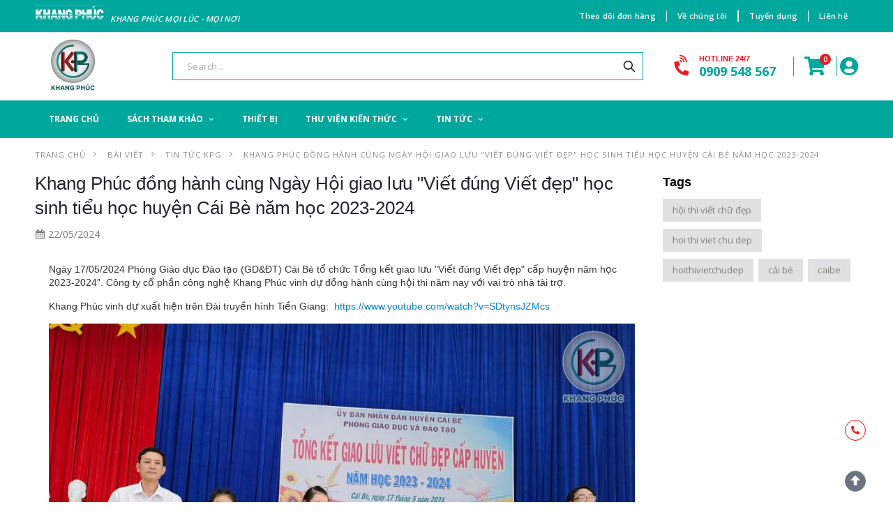

--- FILE ---
content_type: text/html; charset=UTF-8
request_url: https://khangphuc.vn/new/tin-tuc-kpg/khang-phuc-dong-hanh-cung-ngay-hoi-giao-luu-viet-dung-viet-dep-hoc-sinh-tieu-hoc-huyen-cai-be-nam-hoc-2023-2024
body_size: 12562
content:

<!doctype html>
<html lang="vi">
<head>
<meta charset="utf-8">
<meta name="viewport" content="width=device-width, initial-scale=1, shrink-to-fit=no">
<meta http-equiv="X-UA-Compatible" content="ie=edge">
<link rel="icon" href="https://khangphuc.vn/storage/5f82c6a23930313864287540/images/xLOGO,P20TEN,P202021_Large,281,29.jpg.pagespeed.ic.1cClvI_mUS.webp">
<meta name="keywords" content="khangphuc, website, kpg">
<meta name="author" content="KhangPhuc">
<meta name="description" content="Ngày 17/05/2024 Phòng Giáo dục Đào tạo (GD&amp;ĐT) Cái Bè tổ chức Tổng kết giao lưu &quot;Viết đúng Viết đẹp&quot; cấp huyện năm học 2023-2024”. Công ty cổ phần công nghệ Khang Phúc vinh dự đồng hành cùng hội th...">
<meta property="og:title" content="Khang Phúc đồng hành cùng Ngày Hội giao lưu &quot;Viết đúng Viết đẹp&quot; học sinh tiểu học huyện Cái Bè năm học 2023-2024"/>
<meta property="og:type" content="Công ty cổ phần công nghệ Khang Phúc"/>
<meta property="og:url" content="https://khangphuc.vn/new/tin-tuc-kpg/khang-phuc-dong-hanh-cung-ngay-hoi-giao-luu-viet-dung-viet-dep-hoc-sinh-tieu-hoc-huyen-cai-be-nam-hoc-2023-2024"/>
<meta property="og:image" content="https://khangphuc.vn/storage/617f5f8b3030312014eee314/files/cb13.jpg"/>
<meta property="og:image:alt" content="Khang Phúc đồng hành cùng Ngày Hội giao lưu &quot;Viết đúng Viết đẹp&quot; học sinh tiểu học huyện Cái Bè năm học 2023-2024"/>
<meta property="og:description" content="Ngày 17/05/2024 Phòng Giáo dục Đào tạo (GD&amp;ĐT) Cái Bè tổ chức Tổng kết giao lưu &quot;Viết đúng Viết đẹp&quot; cấp huyện năm học 2023-2024”. Công ty cổ phần công nghệ Khang Phúc vinh dự đồng hành cùng hội th..."/>
<meta name="csrf-token" content="uZMrVU7GJjoRV2vAcxFNnBeEL78V5EqNlzHY1zdH">
<title>Khang Phúc đồng hành cùng Ngày Hội giao lưu &quot;Viết đúng Viết đẹp&quot; học sinh tiểu học huyện Cái Bè năm học 2023-2024 | Khang Phúc</title>
<script type="text/javascript">WebFontConfig={google:{families:['Open+Sans:300,400,600,700,800','Poppins:300,400,500,600,700']}};(function(d){var wf=d.createElement('script'),s=d.scripts[0];wf.src='/js/webfont.js';wf.async=true;s.parentNode.insertBefore(wf,s);})(document);</script>
<link rel="stylesheet" type="text/css" href="https://khangphuc.vn/vendor,_font-awesome,_css,_fontawesome.css+vendor,_toastr,_toastr.min.css+css,_bootstrap.min.css.pagespeed.cc.yOH2dDlQfx.css"/>
<link rel="stylesheet" href="https://khangphuc.vn/css/A.style.min.css.pagespeed.cf.52O3dvfNRC.css">
<style>.post-content iframe{width:100%}</style>
<link rel="stylesheet" href="https://khangphuc.vn/vendor/ckeditor/reset-contents.css">
<script async src="https://www.googletagmanager.com/gtag/js?id=G-69TDXZG0KB"></script>
<script>window.dataLayer=window.dataLayer||[];function gtag(){dataLayer.push(arguments);}gtag('js',new Date());gtag('config','UA-183882484-1');</script>
</head>
<body>
<div class="page-wrapper">
<header class="header">
<div class="header-top bg-primary">
<div class="container">
<div class="header-left d-none d-sm-block">
<img src="https://khangphuc.vn/storage/5f82c6a23930313864287540/images/fghdf/grgr/frgertgwert/sdgfsdgsdg/xKP-01.jpg.pagespeed.ic.Mu8flAZEs4.webp" class="logo d-inline mr-2" alt="Logo">
<i class="top-message text-white text-uppercase">
KHANG PHÚC MỌI LÚC - MỌI NƠI
</i>
</div>
<div class="header-right header-dropdowns ml-0 ml-sm-auto w-sm-100">
<div class="header-dropdown dropdown-expanded d-none d-lg-block">
<div class="header-menu">
<ul>
<li>
<a href="https://khangphuc.vn/order/tracking">
Theo dõi đơn hàng
</a>
</li>
<li class="border-left border-right border-whit">
<a href="https://khangphuc.vn/about-us">
Về chúng tôi
</a>
</li>
<li class="border-left border-right border-white">
<a href="https://khangphuc.vn/recruitment">
Tuyển dụng
</a>
</li>
<li>
<a href="https://khangphuc.vn/contact">
Liên hệ
</a>
</li>
</ul>
</div>
</div>
</div>
</div>
</div>
<div class="sticky-header">
<div class="header-middle bg-white">
<div class="container">
<div class="header-left col-lg-2 w-auto pl-0">
<button class="mobile-menu-toggler text-primary mr-2" type="button">
<i class="icon-menu"></i>
</button>
<a href="https://khangphuc.vn" class="logo">
<img data-src="[data-uri]" class="lazy" src="[data-uri]" alt="Logo" style="width:70px;margin-left:20px">
</a>
</div>
<div class="header-right w-lg-max">
<div class="header-icon header-icon header-search header-search-inline header-search-category w-lg-max text-right">
<a href="#" class="search-toggle" role="button"><i class="icon-search-3"></i></a>
<form action="https://khangphuc.vn/search" method="get">
<div class="header-search-wrapper">
<input type="search" class="form-control" name="q" id="q" placeholder="Search..." value="" required>
<button class="btn icon-search-3 p-0" type="submit"></button>
</div>
</form>
</div>
<div class="header-contact d-none d-lg-flex pl-4 ml-3 pr-4">
<i class="fas fa-phone-volume strong text-danger pb-1" style="-webkit-transform:rotate(-45deg);transform: rotate(-45deg)"></i>
<h6 class="text-danger">
Hotline 24/7
<a href="tel:0909 548 567" class="text-primary font1">0909 548 567</a>
</h6>
</div>
<div class="position-relative cart-dropdown ml-3 px-4 border-left border-right border-primary">
<a href="https://khangphuc.vn/checkout/cart" class="header-icon ">
<i class="fas fa-shopping-cart"></i>
<span id="cart-count" class="cart-count badge-circle bg-danger"></span>
</a>
</div>
<a href="#login-modal" class="header-icon login-link ml-2" data-toggle="modal">
<i class="fas fa-user-circle"></i>
</a>
</div>
</div>
</div>
<div class="header-bottom d-none d-lg-block">
<div class="container">
<nav class="main-nav w-100">
<ul class="menu">
<li class="">
<a href="https://khangphuc.vn">Trang chủ</a>
</li>
<li class="">
<a href="https://khangphuc.vn/product/sach-tham-khao">
SÁCH THAM KHẢO
</a>
<ul>
<li class="">
<a href="https://khangphuc.vn/product/cap-thcs">
CẤP THCS
</a>
<ul>
<li class="">
<a href="https://khangphuc.vn/product/tin-hoc-thcs">
TIN HỌC THCS
</a>
</li>
<li class="">
<a href="https://khangphuc.vn/product/tieng-anh">
TIẾNG ANH
</a>
</li>
<li class="">
<a href="https://khangphuc.vn/product/toan-thcs">
TOÁN THCS
</a>
</li>
<li class="">
<a href="https://khangphuc.vn/product/ngu-van">
Ngữ Văn
</a>
</li>
<li class="">
<a href="https://khangphuc.vn/product/luyen-thi">
LUYỆN THI
</a>
</li>
</ul>
</li>
<li class="">
<a href="https://khangphuc.vn/product/cap-tieu-hoc">
CẤP TIỂU HỌC
</a>
<ul>
<li class="">
<a href="https://khangphuc.vn/product/tieng-viet">
TIẾNG VIỆT
</a>
</li>
<li class="">
<a href="https://khangphuc.vn/product/tieng-anh-th">
TIẾNG ANH TH
</a>
</li>
<li class="">
<a href="https://khangphuc.vn/product/toan">
TOÁN
</a>
</li>
<li class="">
<a href="https://khangphuc.vn/product/tin-hoc">
TIN HỌC
</a>
</li>
<li class="">
<a href="https://khangphuc.vn/product/mi-thuat">
MĨ THUẬT
</a>
</li>
</ul>
</li>
<li class="">
<a href="https://khangphuc.vn/product/cap-thpt">
CẤP THPT
</a>
<ul>
<li class="">
<a href="https://khangphuc.vn/product/toan-thpt">
TOÁN THPT
</a>
</li>
<li class="">
<a href="https://khangphuc.vn/product/ngu-van-thpt">
NGỮ VĂN THPT
</a>
</li>
<li class="">
<a href="https://khangphuc.vn/product/tieng-anh-thpt">
TIẾNG ANH THPT
</a>
</li>
</ul>
</li>
<li class="">
<a href="https://khangphuc.vn/product/so-sach">
SỔ SÁCH
</a>
</li>
<li class="">
<a href="https://khangphuc.vn/product/tri-tue-nhan-tao">
TRÍ TUỆ NHÂN TẠO
</a>
</li>
<li class="">
<a href="https://khangphuc.vn/product/tap-giay-ve">
TẬP GIẤY VẼ
</a>
</li>
</ul>
</li>
<li class="">
<a href="https://khangphuc.vn/product/thiet-bi">
THIẾT BỊ
</a>
</li>
<li class="">
<a href="https://khangphuc.vn/new/thu-vien-kien-thuc">
THƯ VIỆN KIẾN THỨC
</a>
<ul>
<li class="">
<a href="https://khangphuc.vn/new/cap-tieu-hoc">
Cấp Tiểu học
</a>
</li>
<li class="">
<a href="https://khangphuc.vn/new/cap-thcs">
Cấp THCS
</a>
</li>
<li class="">
<a href="https://khangphuc.vn/new/cap-thpt">
Cấp THPT
</a>
</li>
</ul>
</li>
<li class="active">
<a href="https://khangphuc.vn/new/tin-tuc">
Tin tức
</a>
<ul>
<li class="active">
<a href="https://khangphuc.vn/new/tin-tuc-kpg">
Tin tức KPG
</a>
</li>
<li class="">
<a href="https://khangphuc.vn/new/tin-tuc-tong-hop">
Tin tức tổng hợp
</a>
</li>
</ul>
</li>
</ul>
</nav>
</div>
</div>
</div>
</header>
<main class="main">
<nav aria-label="breadcrumb" class="breadcrumb-nav">
<div class="container">
<ol class="breadcrumb">
<li class="breadcrumb-item">
<a href="https://khangphuc.vn">
Trang chủ
</a>
</li>
<li class="breadcrumb-item active" aria-current="page">
Bài viết
</li>
<li class="breadcrumb-item">
<a href="https://khangphuc.vn/new/tin-tuc-kpg">
Tin tức KPG
</a>
</li>
<li class="breadcrumb-item active" aria-current="page">
Khang Phúc đồng hành cùng Ngày Hội giao lưu &quot;Viết đúng Viết đẹp&quot; học sinh tiểu học huyện Cái Bè năm học 2023-2024
</li>
</ol>
</div>
</nav>
<div class="container">
<div class="row">
<div class="col-lg-9">
<article class="post single">
<div class="post-body ml-0">
<h2 class="post-title">
Khang Phúc đồng hành cùng Ngày Hội giao lưu &quot;Viết đúng Viết đẹp&quot; học sinh tiểu học huyện Cái Bè năm học 2023-2024
</h2>
<div class="post-meta">
<span><i class="icon-calendar"></i>22/05/2024</span>
</div>
<div class="reset-content">
<p>Ng&agrave;y 17/05/2024 Ph&ograve;ng Gi&aacute;o dục Đ&agrave;o tạo (GD&ĐT) C&aacute;i B&egrave; tổ chức Tổng kết giao lưu "Viết đ&uacute;ng Viết đẹp" cấp huyện năm học 2023-2024&rdquo;. C&ocirc;ng ty cổ phần c&ocirc;ng nghệ Khang Ph&uacute;c vinh dự đồng h&agrave;nh c&ugrave;ng hội thi năm nay với vai tr&ograve; nh&agrave; t&agrave;i trợ.</p>
<p>Khang Ph&uacute;c vinh dự xuất hiện tr&ecirc;n Đ&agrave;i truyền h&igrave;nh Tiền Giang:&nbsp;&nbsp;<a href="https://www.youtube.com/watch?v=SDtynsJZMcs">https://www.youtube.com/watch?v=SDtynsJZMcs</a></p>
<p><img alt="" src="https://khangphuc.vn/storage/617f5f8b3030312014eee314/files/cb13.jpg"/></p>
<p><img alt="" src="https://khangphuc.vn/storage/617f5f8b3030312014eee314/files/cb1.jpg"/></p>
<p>Buổi lễ Tổng kết diễn ra&nbsp;tại hội trường TH-THCS Phan Văn Ba, C&aacute;i B&egrave;, Tiền Giang&nbsp;với c&aacute;c&nbsp;học sinh đạt giải của c&aacute;c&nbsp;trường tiểu học trong huyện.&nbsp; Khang Ph&uacute;c rất vinh dự l&agrave; được đồng h&agrave;nh v&agrave; ph&aacute;t qu&agrave; cho c&aacute;c em học sinh.</p>
<p><img alt="" src="https://khangphuc.vn/storage/617f5f8b3030312014eee314/files/cb3.jpg"/></p>
<p>C&aacute;c em học sinh cũng như c&aacute;c bậc phụ huynh đang rất mong chờ những khoảng khắc đ&aacute;ng nhớ với những th&agrave;nh t&iacute;ch m&agrave; c&aacute;c em&nbsp;đạt được !</p>
<p><img alt="" src="https://khangphuc.vn/storage/617f5f8b3030312014eee314/files/cb2.jpg"/></p>
<p>Đại diện c&ocirc;ng ty CPCN Khang Ph&uacute;c vinh hạnh được l&atilde;nh đạo Ph&ograve;ng GD&ĐT C&aacute;i B&egrave;&nbsp;trao&nbsp;giấy khen tại buổi lễ&nbsp;!</p>
<p><img alt="" src="https://khangphuc.vn/storage/617f5f8b3030312014eee314/files/cb4.jpg"/></p>
<p><img alt="" src="https://khangphuc.vn/storage/617f5f8b3030312014eee314/files/cb12.jpg"/></p>
<p>C&ocirc;ng ty Khang Ph&uacute;c kết hợp Ph&ograve;ng GD&ĐT C&aacute;i B&egrave; cũng c&oacute; những phần qu&agrave; lưu niệm cho c&aacute;c thầy c&ocirc; c&aacute;c trường huyện C&aacute;i B&egrave;&nbsp;!</p>
<p><img alt="" src="https://khangphuc.vn/storage/617f5f8b3030312014eee314/files/cb08.jpg"/></p>
<p><img alt="" src="https://khangphuc.vn/storage/617f5f8b3030312014eee314/files/cb09.jpg"/></p>
<p><img alt="" src="https://khangphuc.vn/storage/617f5f8b3030312014eee314/files/cb10.jpg"/></p>
<p><img alt="" src="https://khangphuc.vn/storage/617f5f8b3030312014eee314/files/cb11.jpg"/></p>
<p><img alt="" src="https://khangphuc.vn/storage/617f5f8b3030312014eee314/files/cb14.jpg"/></p>
<p>C&ocirc;ng ty Khang Ph&uacute;c vinh hạnh được kết hợp c&ugrave;ng Ph&ograve;ng GD&ĐT C&aacute;i B&egrave; trao cho c&aacute;c em đạt giải trong hội giao lưu "Viết Đ&uacute;ng Viết Đẹp" cấp huyện năm học 2023 -2024.</p>
<p>&nbsp;</p>
<p><img alt="" src="https://khangphuc.vn/storage/617f5f8b3030312014eee314/files/cb7.jpg"/></p>
<p><img alt="" src="https://khangphuc.vn/storage/617f5f8b3030312014eee314/files/cb5.jpg"/></p>
<p><img alt="" src="https://khangphuc.vn/storage/617f5f8b3030312014eee314/files/cb6.jpg"/></p>
<p>Tại buổi lễ c&ocirc;ng ty Khang Ph&uacute;c cũng mang đến cho c&aacute;c thầy c&ocirc; những sản phẩm chất lượng của c&ocirc;ng ty !</p>
<p>Ng&agrave;y Hội giao lưu "Viết đ&uacute;ng viết&nbsp;đẹp" đ&atilde; mang đến cho c&aacute;c em&nbsp;học sinh một s&acirc;n chơi bổ &iacute;ch v&agrave; gi&uacute;p c&aacute;c em nổ lực phấn đấu trong học tập,&nbsp;l&agrave;&nbsp;động lực&nbsp;cho c&aacute;c em tiếp tục tr&ecirc;n con đường học tập.Khang ph&uacute;c xin c&aacute;m ơn Ph&ograve;ng GD&ĐT huyện C&aacute;i B&egrave;, tỉnh Tiền Giang&nbsp;đ&atilde; tạo điều kiện để c&ocirc;ng ty c&oacute; thể đồng h&agrave;nh c&ugrave;ng gi&aacute;o dục huyện nh&agrave;. Khang Ph&uacute;c lu&ocirc;n mong muốn được đ&oacute;ng g&oacute;p nhiều hơn nữa trong Gi&aacute;o dục!</p>
<p>&nbsp;</p>
</div>
</div>
<form id="blog-comment-form" method="post">
<div class="wrapper-response mt-2">
<strong class="text-dark">Trả lời</strong>
<div class="note">
Các trường bắt buộc được đánh dấu *
</div>
<input type="hidden" name="blog_id" value="664dc340303031754f386ce1">
<strong class="text-dark">Bình luận *</strong>
<textarea class="w-100 d-block cmt-area mt-1" name="content" id="content" cols="30" rows="5" required></textarea>
<div class="row">
<div class="col-md-4">
<div class="form-group">
<label for="name" class="d-block">Tên*</label>
<input type="text" class="d-inline-block form-control cmt-area" name="fullname">
</div>
</div>
<div class="col-md-4">
<div class="form-group">
<label for="email" class="d-block">Email*</label>
<input type="email" class="d-inline-block form-control cmt-area" name="email">
</div>
</div>
</div>
<button type="submit" class="btn btn-danger btn-res mt-2">Phản hồi</button>
</div>
</form>
</article>
<div class="related-posts">
<h4>
Bài viết liên quan
</h4>
<div class="owl-carousel owl-theme related-posts-carousel owl-loaded owl-drag">
<div class="owl-stage-outer">
<div class="owl-stage" style="transform: translate3d(0px, 0px, 0px); transition: all 0s ease 0s; width: 1214px;">
<div class="owl-item active" style="width: 273.333px; margin-right: 30px;">
<article class="post">
<div class="post-media">
<a href="https://khangphuc.vn/new/tin-tuc-kpg/cong-ty-co-phan-cong-nghe-khang-phuc-chung-tay-ho-tro-hoc-sinh-vung-lu-tinh-khanh-hoa">
<img src="https://khangphuc.vn/storage/617f5f8b3030312014eee314/files/xKH1.jpg.pagespeed.ic.xuj9EWQS5P.webp" alt="CÔNG TY CỔ PHẦN CÔNG NGHỆ KHANG PHÚC CHUNG TAY HỖ TRỢ HỌC SINH VÙNG LŨ TỈNH KHÁNH HÒA">
</a>
</div>
<div class="post-body ml-0">
<h2 class="post-title">
<a href="https://khangphuc.vn/new/tin-tuc-kpg/cong-ty-co-phan-cong-nghe-khang-phuc-chung-tay-ho-tro-hoc-sinh-vung-lu-tinh-khanh-hoa">
CÔNG TY CỔ PHẦN CÔNG NGHỆ KHANG PHÚC CHUNG TAY HỖ TRỢ HỌC SINH VÙNG LŨ TỈNH KHÁNH HÒA
</a>
</h2>
</div>
</article>
</div>
<div class="owl-item active" style="width: 273.333px; margin-right: 30px;">
<article class="post">
<div class="post-media">
<a href="https://khangphuc.vn/new/tin-tuc-kpg/-huong-dan-tham-gia-cuoc-thi-day-hoc-truc-quan-sang-tao-voi-do-dung-day-hoc-theo-thong-tu-37-">
<img src="https://khangphuc.vn/storage/617f5f8b3030312014eee314/files/xPic3.jpg.pagespeed.ic.0G5PoFJBYd.webp" alt="✨ HƯỚNG DẪN THAM GIA CUỘC THI “DẠY HỌC TRỰC QUAN SÁNG TẠO VỚI ĐỒ DÙNG DẠY HỌC” – THEO THÔNG TƯ 37 ✨">
</a>
</div>
<div class="post-body ml-0">
<h2 class="post-title">
<a href="https://khangphuc.vn/new/tin-tuc-kpg/-huong-dan-tham-gia-cuoc-thi-day-hoc-truc-quan-sang-tao-voi-do-dung-day-hoc-theo-thong-tu-37-">
✨ HƯỚNG DẪN THAM GIA CUỘC THI “DẠY HỌC TRỰC QUAN SÁNG TẠO VỚI ĐỒ DÙNG DẠY HỌC” – THEO THÔNG TƯ 37 ✨
</a>
</h2>
</div>
</article>
</div>
<div class="owl-item active" style="width: 273.333px; margin-right: 30px;">
<article class="post">
<div class="post-media">
<a href="https://khangphuc.vn/new/tin-tuc-kpg/so-giao-duc-va-dao-tao-tinh-khanh-hoa-to-chuc-tap-huan-giang-day-mon-tin-hoc-va-cong-nghe-cap-tieu-hoc">
<img src="https://khangphuc.vn/storage/617f5f8b3030312014eee314/files/xScreenshot,P202025-10-09,P20114626.png.pagespeed.ic.jZVW0NwtOh.webp" alt="SỞ GIÁO DỤC VÀ ĐÀO TẠO TỈNH KHÁNH HÒA TỔ CHỨC TẬP HUẤN GIẢNG DẠY MÔN TIN HỌC VÀ CÔNG NGHỆ CẤP TIỂU HỌC">
</a>
</div>
<div class="post-body ml-0">
<h2 class="post-title">
<a href="https://khangphuc.vn/new/tin-tuc-kpg/so-giao-duc-va-dao-tao-tinh-khanh-hoa-to-chuc-tap-huan-giang-day-mon-tin-hoc-va-cong-nghe-cap-tieu-hoc">
SỞ GIÁO DỤC VÀ ĐÀO TẠO TỈNH KHÁNH HÒA TỔ CHỨC TẬP HUẤN GIẢNG DẠY MÔN TIN HỌC VÀ CÔNG NGHỆ CẤP TIỂU HỌC
</a>
</h2>
</div>
</article>
</div>
<div class="owl-item active" style="width: 273.333px; margin-right: 30px;">
<article class="post">
<div class="post-media">
<a href="https://khangphuc.vn/new/tin-tuc-kpg/cong-ty-co-phan-cong-nghe-khang-phuc-dong-hanh-cung-hoi-thi-viet-dung-viet-dep-danh-cho-hoc-sinh-tieu-hoc-tinh-an-giang-nam-hoc-2024-2025">
<img src="https://khangphuc.vn/storage/617f5f8b3030312014eee314/files/An%20Giang/xAG9.jpg.pagespeed.ic.YUIlYCtGIS.webp" alt="Công ty Cổ phần Công nghệ Khang Phúc đồng hành cùng Hội thi &quot;Viết đúng - Viết đẹp&quot; dành cho học sinh tiểu học tỉnh An Giang. Năm học 2024 - 2025">
</a>
</div>
<div class="post-body ml-0">
<h2 class="post-title">
<a href="https://khangphuc.vn/new/tin-tuc-kpg/cong-ty-co-phan-cong-nghe-khang-phuc-dong-hanh-cung-hoi-thi-viet-dung-viet-dep-danh-cho-hoc-sinh-tieu-hoc-tinh-an-giang-nam-hoc-2024-2025">
Công ty Cổ phần Công nghệ Khang Phúc đồng hành cùng Hội thi &quot;Viết đúng - Viết đẹp&quot; dành cho học sinh tiểu học tỉnh An Giang. Năm học 2024 - 2025
</a>
</h2>
</div>
</article>
</div>
<div class="owl-item active" style="width: 273.333px; margin-right: 30px;">
<article class="post">
<div class="post-media">
<a href="https://khangphuc.vn/new/tin-tuc-kpg/cong-ty-co-phan-cong-nghe-khang-phuc-dong-hanh-cung-hoi-thi-giao-luu-viet-dung-viet-dep-cap-huyen-cai-be-tinh-tien-giang-nam-hoc-2024-2025">
<img src="https://khangphuc.vn/storage/617f5f8b3030312014eee314/images/xCB1.jpg.pagespeed.ic.zT2cuIgrKp.webp" alt="Công ty Cổ phần Công nghệ Khang Phúc đồng hành cùng Hội thi Giao lưu &quot;Viết đúng - Viết đẹp&quot; cấp huyện Cái Bè tỉnh Tiền Giang. Năm học 2024 - 2025">
</a>
</div>
<div class="post-body ml-0">
<h2 class="post-title">
<a href="https://khangphuc.vn/new/tin-tuc-kpg/cong-ty-co-phan-cong-nghe-khang-phuc-dong-hanh-cung-hoi-thi-giao-luu-viet-dung-viet-dep-cap-huyen-cai-be-tinh-tien-giang-nam-hoc-2024-2025">
Công ty Cổ phần Công nghệ Khang Phúc đồng hành cùng Hội thi Giao lưu &quot;Viết đúng - Viết đẹp&quot; cấp huyện Cái Bè tỉnh Tiền Giang. Năm học 2024 - 2025
</a>
</h2>
</div>
</article>
</div>
<div class="owl-item active" style="width: 273.333px; margin-right: 30px;">
<article class="post">
<div class="post-media">
<a href="https://khangphuc.vn/new/tin-tuc-kpg/cong-ty-co-phan-cong-nghe-khang-phuc-dong-hanh-voi-ngay-hoi-giao-luu-viet-chu-dep-cap-tieu-hoc-tinh-dong-nai-nam-hoc-2024-2025">
<img src="https://khangphuc.vn/storage/617f5f8b3030312014eee314/files/x,PC4,P90N2.jpg.pagespeed.ic.-0LNsFzGPN.webp" alt="Công ty Cổ phần Công nghệ Khang Phúc đồng hành với Ngày Hội Giao lưu viết chữ đẹp cấp tiểu học Tỉnh Đồng Nai. Năm học 2024 - 2025">
</a>
</div>
<div class="post-body ml-0">
<h2 class="post-title">
<a href="https://khangphuc.vn/new/tin-tuc-kpg/cong-ty-co-phan-cong-nghe-khang-phuc-dong-hanh-voi-ngay-hoi-giao-luu-viet-chu-dep-cap-tieu-hoc-tinh-dong-nai-nam-hoc-2024-2025">
Công ty Cổ phần Công nghệ Khang Phúc đồng hành với Ngày Hội Giao lưu viết chữ đẹp cấp tiểu học Tỉnh Đồng Nai. Năm học 2024 - 2025
</a>
</h2>
</div>
</article>
</div>
</div>
</div>
</div>
</div>
</div>
<aside class="sidebar col-lg-3">
<div class="sidebar-wrapper">
<div class="widget">
<h4 class="widget-title recent-title p-tag">Tags</h4>
<div class="tagcloud">
<a class="tag-short mb-1" href="https://khangphuc.vn/new/tag/hoi-thi-viet-chu-dep">
hội thi viết chữ đẹp
</a>
<a class="tag-short mb-1" href="https://khangphuc.vn/new/tag/hoi-thi-viet-chu-dep">
hoi thi viet chu dep
</a>
<a class="tag-short mb-1" href="https://khangphuc.vn/new/tag/hoithivietchudep">
hoithivietchudep
</a>
<a class="tag-short mb-1" href="https://khangphuc.vn/new/tag/cai-be">
cái bè
</a>
<a class="tag-short mb-1" href="https://khangphuc.vn/new/tag/caibe">
caibe
</a>
</div>
</div>
</div>
</aside>
</div>
</div>
</main>
<footer class="footer bg-primary">
<div class="footer-middle">
<div class="container">
<div class="row">
<div class="col-lg-5 col-sm-12">
<div class="row">
<div class="col-lg-12 col-sm-12 col-xs-12">
<img src="https://khangphuc.vn/storage/5f82c6a23930313864287540/images/xLOGO,P20TEN,P202021_Large,281,29.jpg.pagespeed.ic.1cClvI_mUS.webp" class="logo bg-white p-1 mr-3 float-left" alt="Logo">
<div class="widget float-left">
<h4 class="widget-title text-uppercase mb-1">
Công ty Cổ Phần Công nghệ Khang Phúc
</h4>
<p>
GPKD: 0304753485<br>
Cấp bởi Sở KH&amp;ĐT TP.HCM<br>
Ngày cấp 30/12/2006
</p>
</div>
</div>
<div class="col-lg-12 col-sm-6 col-xs-12">
<div class="widget float-left mb-1">
<h4 class="widget-title mb-1">Trụ sở:</h4>
<p class="">
218 Cô Giang, Phường Cô Giang, Quận 1, TP.HCM, Việt Nam<br>
ĐT: 028 37 589 589 - Hot: 0909 796 357 - Fax: 028.3758 0423<br>
Email: lienhe@khangphuc.vn - khangphuc@hotmail.com
</p>
</div>
</div>
<div class="col-lg-12 col-sm-6 col-xs-12">
<div class="widget float-left mb-1">
<h4 class="widget-title mb-1">Chi nhánh:</h4>
<p class="">
22A Nguyễn Văn Ràng, Phước Lộc, Nhà Bè, TP.HCM, Việt Nam<br>
ĐT: 028.66.787.989; Hot: 088 621 4444 - Fax: 028.3758 4023<br>
Email: lienhe@khangphuc.vn - khangphuc@hotmail.com.
</p>
</div>
</div>
<div class="col-lg-12 col-sm-6 col-xs-12">
<div class="widget float-left mb-0">
<h4 class="widget-title mb-1">Chi nhánh:</h4>
<p class="mb-0">
181 Đường D9, Phường Thống Nhất, Tp Biên Hòa, Tỉnh Đồng Nai, Việt Nam<br>
ĐT: 0982.484.484 - Fax: 0982484484<br>
Email: lienhe@khangphuc.vn - khangphuc@hotmail.com
</p>
</div>
</div>
</div>
</div>
<div class="col-lg-3 col-sm-6">
<div class="widget mb-2">
<h4 class="widget-title mb-1">Liên kết nhanh</h4>
<ul class="links">
<li>
<a href="https://khangphuc.vn/product/sach-tham-khao">
SÁCH THAM KHẢO
</a>
</li>
<li>
<a href="https://khangphuc.vn/product/thiet-bi">
THIẾT BỊ
</a>
</li>
</ul>
</div>
<div class="widget">
<h4 class="widget-title mb-1">Chính sách</h4>
<ul class="links">
<li>
<a href="https://khangphuc.vn/policy/chinh-sach-ban-hang">
Chính sách bán hàng
</a>
</li>
<li>
<a href="https://khangphuc.vn/policy/chinh-sach-bao-hanh">
Chính Sách Bảo Hành
</a>
</li>
<li>
<a href="https://khangphuc.vn/policy/chinh-sach-thanh-toan">
Chính Sách Thanh Toán
</a>
</li>
<li>
<a href="https://khangphuc.vn/policy/chinh-sach-giao-nhan">
Chính Sách Giao Nhận
</a>
</li>
<li>
<a href="https://khangphuc.vn/policy/chinh-sach-bao-mat-thong-tin">
Chính Sách Bảo Mật Thông Tin
</a>
</li>
</ul>
</div>
</div>
<div class="col-lg-4 col-sm-6">
<div class="widget widget-newsletter mb-2">
<h4 class="widget-title mb-1">Nhận tin tức mới</h4>
<p>Chúng tôi sẽ gửi những tin tức, sự kiện mới nhất cho các bạn qua email này.</p>
<form id="subscribe-form" class="mb-0 form-inline">
<input type="email" name="email" class="form-control border border-right-0 border-danger" placeholder="Email của bạn" required>
<button type="submit" class="btn form-control btn-white shadow-none border border-left-0 border-danger" value="Subscribe">
<i class="fal fa-angle-double-right"></i>
</button>
</form>
<div class="social-icons">
<a href="#" style="background:#3b5999" class="social-icon fab fa-facebook-f" target="_blank"></a>
<a href="#" style="background:#cd201f" class="social-icon fab fa-youtube" target="_blank"></a>
<a href="#" style="background:#0077B5" class="social-icon far fa-envelope" target="_blank"></a>
<a href="#" style="background:#b92b27" class="social-icon fas fa-phone-alt" target="_blank"></a>
<a href="#" style="background:#55acee" class="social-icon fab fa-twitter" target="_blank"></a>
<a href="#" style="background:#e4405f" class="social-icon fab fa-instagram" target="_blank"></a>
</div>
</div>
<div class="widget mb-1">
<h4 class="widget-title mb-1">Thanh toán</h4>
<img data-src="[data-uri]" class="lazy" src="[data-uri]" class="d-inline mr-3" style="height:10px" alt="VNQR">
</div>
<div class="widget mb-1">
<h4 class="widget-title mb-1">Đơn vị vận chuyển</h4>
<i class="fas fa-shipping-fast fa-2x"></i>
<i class="fas fa-dolly-flatbed fa-2x"></i>
<i class="fab fa-fedex fa-3x"></i>
</div>
<a target="_blank" class="float-left" href="http://online.gov.vn/Home/WebDetails/64294">
<img data-src="https://khangphuc.vn/images/xlogoSaleNoti.png.pagespeed.ic.EzM6dGyPiI.webp" class="lazy" src="[data-uri]" class="mr-3" alt="Đã đăng ký bộ công thương" title="Đã đăng ký bộ công thương">
</a>
</div>
</div>
</div>
</div>
</footer>
<div>
<a id="scroll-top" href="#top" class="btn btn-secondary btn-sm btn-circle" style="width:30px;position:fixed;bottom:15px;right:39px; z-index:99">
<i class="fas fa-arrow-alt-up strong fa-lg"></i>
</a>
<a href="tel:0909 548 567" class="btn btn-secondary btn-sm btn-circle btn-home mt-1" style="width:30px;position:fixed;bottom:88px;right:39px; z-index:99">
<i class="fas fa-phone-alt strong text-danger pb-1"></i>
</a>
</div>
</div>
<div id="fb-root"></div>
<script>window.addEventListener("load",function(event){console.log("Tất cả các tài nguyên đã được tải nạp hoàn tất!");window.fbAsyncInit=function(){FB.init({xfbml:true,version:'v9.0'});};(function(d,s,id){var js,fjs=d.getElementsByTagName(s)[0];if(d.getElementById(id))return;js=d.createElement(s);js.id=id;js.src='https://connect.facebook.net/en_US/sdk/xfbml.customerchat.js';fjs.parentNode.insertBefore(js,fjs);}(document,'script','facebook-jssdk'));});</script>
<div class="fb-customerchat" attribution=setup_tool page_id="1540254919523470"></div>
<div class="mobile-menu-overlay"></div>
<div class="mobile-menu-container">
<div class="mobile-menu-wrapper">
<span class="mobile-menu-close"><i class="icon-cancel"></i></span>
<nav class="mobile-nav">
<ul class="mobile-menu mb-3">
<li class="">
<a href="https://khangphuc.vn">Trang chủ</a>
</li>
<li class="">
<a href="https://khangphuc.vn/product/sach-tham-khao">
SÁCH THAM KHẢO
</a>
<ul>
<li class="">
<a href="https://khangphuc.vn/product/cap-thcs">
CẤP THCS
</a>
<ul>
<li class="">
<a href="https://khangphuc.vn/product/tin-hoc-thcs">
TIN HỌC THCS
</a>
</li>
<li class="">
<a href="https://khangphuc.vn/product/tieng-anh">
TIẾNG ANH
</a>
</li>
<li class="">
<a href="https://khangphuc.vn/product/toan-thcs">
TOÁN THCS
</a>
</li>
<li class="">
<a href="https://khangphuc.vn/product/ngu-van">
Ngữ Văn
</a>
</li>
<li class="">
<a href="https://khangphuc.vn/product/luyen-thi">
LUYỆN THI
</a>
</li>
</ul>
</li>
<li class="">
<a href="https://khangphuc.vn/product/cap-tieu-hoc">
CẤP TIỂU HỌC
</a>
<ul>
<li class="">
<a href="https://khangphuc.vn/product/tieng-viet">
TIẾNG VIỆT
</a>
</li>
<li class="">
<a href="https://khangphuc.vn/product/tieng-anh-th">
TIẾNG ANH TH
</a>
</li>
<li class="">
<a href="https://khangphuc.vn/product/toan">
TOÁN
</a>
</li>
<li class="">
<a href="https://khangphuc.vn/product/tin-hoc">
TIN HỌC
</a>
</li>
<li class="">
<a href="https://khangphuc.vn/product/mi-thuat">
MĨ THUẬT
</a>
</li>
</ul>
</li>
<li class="">
<a href="https://khangphuc.vn/product/cap-thpt">
CẤP THPT
</a>
<ul>
<li class="">
<a href="https://khangphuc.vn/product/toan-thpt">
TOÁN THPT
</a>
</li>
<li class="">
<a href="https://khangphuc.vn/product/ngu-van-thpt">
NGỮ VĂN THPT
</a>
</li>
<li class="">
<a href="https://khangphuc.vn/product/tieng-anh-thpt">
TIẾNG ANH THPT
</a>
</li>
</ul>
</li>
<li class="">
<a href="https://khangphuc.vn/product/so-sach">
SỔ SÁCH
</a>
</li>
<li class="">
<a href="https://khangphuc.vn/product/tri-tue-nhan-tao">
TRÍ TUỆ NHÂN TẠO
</a>
</li>
<li class="">
<a href="https://khangphuc.vn/product/tap-giay-ve">
TẬP GIẤY VẼ
</a>
</li>
</ul>
</li>
<li class="">
<a href="https://khangphuc.vn/product/thiet-bi">
THIẾT BỊ
</a>
</li>
<li class="">
<a href="https://khangphuc.vn/new/thu-vien-kien-thuc">
THƯ VIỆN KIẾN THỨC
</a>
<ul>
<li class="">
<a href="https://khangphuc.vn/new/cap-tieu-hoc">
Cấp Tiểu học
</a>
</li>
<li class="">
<a href="https://khangphuc.vn/new/cap-thcs">
Cấp THCS
</a>
</li>
<li class="">
<a href="https://khangphuc.vn/new/cap-thpt">
Cấp THPT
</a>
</li>
</ul>
</li>
<li class="active">
<a href="https://khangphuc.vn/new/tin-tuc">
Tin tức
</a>
<ul>
<li class="active">
<a href="https://khangphuc.vn/new/tin-tuc-kpg">
Tin tức KPG
</a>
</li>
<li class="">
<a href="https://khangphuc.vn/new/tin-tuc-tong-hop">
Tin tức tổng hợp
</a>
</li>
</ul>
</li>
<li>
<a href="https://khangphuc.vn/order/tracking">
Theo dõi đơn hàng
</a>
</li>
<li>
<a href="https://khangphuc.vn/about-us">
Về chúng tôi
</a>
</li>
<li>
<a href="https://khangphuc.vn/recruitment">
Tuyển dụng
</a>
</li>
<li>
<a href="https://khangphuc.vn/contact">
Liên hệ
</a>
</li>
</ul>
</nav>
<div class="social-icons">
<a href="#" class="social-icon" target="_blank"><i class="icon-facebook"></i></a>
<a href="#" class="social-icon" target="_blank"><i class="icon-twitter"></i></a>
<a href="#" class="social-icon" target="_blank"><i class="icon-instagram"></i></a>
</div>
</div>
</div>
<div class="modal fade" id="login-modal" tabindex="-1" role="dialog" aria-labelledby="login-modal" aria-hidden="true">
<div class="modal-dialog">
<div class="modal-content border border-3 border-primary rounded-xl">
<div class="modal-header border-bottom-0 text-center">
<h4 class="modal-title w-100 text-danger">
<i class="fas fa-user fa-lg"></i> <strong>Đăng nhập</strong>
</h4>
<button type="button" class="close absolute right top" data-dismiss="modal" aria-label="Close">
<span aria-hidden="true">&times;</span>
</button>
</div>
<div class="modal-body">
<form id="login-form" action="#" method="post">
<div class="form-group row mx-auto mw-100">
<label for="email" class="col-sm-4 col-form-label text-right">Email đăng nhập</label>
<div class="col-sm-8">
<input type="email" class="form-control rounded-pill border-primary border-2" id="email" name="email" autocomplete="email" placeholder="Nhập email đăng nhập" required>
</div>
</div>
<div class="form-group row mx-auto mw-100">
<label for="password" class="col-sm-4 col-form-label text-right">Mật khẩu</label>
<div class="col-sm-8">
<input type="password" class="form-control rounded-pill border-primary border-2" id="password" name="password" placeholder="Nhập mật khẩu đăng nhập" required>
</div>
</div>
<input class="d-none" type="checkbox" name="remember" checked>
<div class="text-center mb-3">
<a href="https://khangphuc.vn/register">Đăng kí tài khoản</a> <span class="text-primary">|</span> <a href="https://khangphuc.vn/password/reset">Quên mật khẩu</a>
</div>
<div class="text-center mb-3">
<button class="btn btn-primary btn-lg rounded-pill">
Đăng nhập
</button>
</div>
<div class="text-center mb-2">
Đăng nhập với
</div>
<div class="text-center">
<a href="https://khangphuc.vn/auth/facebook" class="btn btn-primary btn-sm rounded-pill" style="background-color: #3578E5">Facebook</a>
<a href="https://khangphuc.vn/auth/google" class="btn btn-danger btn-sm rounded-pill">Google</a>
</div>
</form>
</div>
</div>
</div>
</div>
<div class="modal fade" id="document-code-modal" tabindex="-1" role="dialog" aria-labelledby="document-code-modal" aria-hidden="true">
<div class="modal-dialog">
<div class="modal-content border border-3 border-primary rounded-xl">
<div class="pr-5 pt-4">
<button type="button" class="close absolute right top" data-dismiss="modal" aria-label="Close">
<span aria-hidden="true">&times;</span>
</button>
</div>
<a href="https://khangphuc.vn" class="mx-auto w-50">
<img data-src="https://khangphuc.vn/images/logo-modal-code.png.pagespeed.ce.zd3wijrPzg.png" class="lazy" src="[data-uri]" alt="Logo">
</a>
<div>
<div class="hr mt-1 w-75 mx-auto"></div>
</div>
<div class="modal-header border-bottom-0 text-center">
<h4 class="modal-title w-100 text-danger">
<strong>Xem tài liệu</strong>
</h4>
</div>
<div class="modal-body pt-0">
<form id="document-code-form" action="#" method="post">
<input type="hidden" name="product_id">
<div class="form-group row mx-auto mw-100">
<input type="text" class="form-control rounded-pill border-primary border-2 w-75 mx-auto" id="code" name="code" autocomplete="code" placeholder="Nhập code của bạn ở đây ..." required>
</div>
<div class="text-center mb-3">
<button class="btn btn-primary btn-lg rounded-pill">
Xác nhận
</button>
</div>
<div class="text-center text-danger text-uppercase mb-2">
Vui lòng đăng nhập trước khi nhập code
</div>
</form>
</div>
</div>
</div>
</div>
<script src="https://khangphuc.vn/js/jquery.min.js.pagespeed.jm.A8biqtTJrt.js"></script>
<script src="https://khangphuc.vn/js/bootstrap.bundle.min.js.pagespeed.jm.ZxWFu9NCKV.js"></script>
<script src="https://khangphuc.vn/js/optional/isotope.pkgd.min.js.pagespeed.jm.NuImrc9o4L.js"></script>
<script src="https://khangphuc.vn/vendor/toastr/toastr.min.js.pagespeed.jm.2KSFGT5BOi.js"></script>
<script src="https://khangphuc.vn/vendor/lazyload/lazyload.min.js.pagespeed.jm.ouDR-ksq4I.js"></script>
<script src="https://khangphuc.vn/js/plugins.min.js.pagespeed.ce.2JCzvU-rCX.js"></script>
<script>window.statusCode={"401":"Ch\u01b0a \u0111\u01b0\u1ee3c x\u00e1c th\u1ef1c - Ch\u01b0a \u0111\u0103ng nh\u1eadp!","403":"Quy\u1ec1n truy c\u1eadp b\u1ecb t\u1eeb ch\u1ed1i!","404":"Y\u00eau c\u1ea7u kh\u00f4ng \u0111\u01b0\u1ee3c t\u00ecm th\u1ea5y!","405":"Ph\u01b0\u01a1ng ph\u00e1p kh\u00f4ng \u0111\u01b0\u1ee3c ph\u00e9p!","422":"D\u1eef li\u1ec7u \u0111\u00e3 cho kh\u00f4ng h\u1ee3p l\u1ec7!","500":"L\u1ed7i m\u00e1y ch\u1ee7!"}</script>
<script src="https://khangphuc.vn/js/main.min.js.pagespeed.jm.pnEsFSWfQH.js"></script>
<script>//<![CDATA[
window.request=function(t,e){var r=arguments.length>2&&void 0!==arguments[2]?arguments[2]:{};return new Promise(function(n,a){$.ajax({headers:{"X-CSRF-TOKEN":$('meta[name="csrf-token"]').attr("content"),"X-Requested-With":"XMLHttpRequest"},type:t,url:e,data:r,processData:!1,contentType:!1,success:function(t){n(t)},error:function(t){if(422===t.status){var e=[],r=t.responseJSON.errors;for(var n in r)e.push(r[n]);toastr.error(e[0])}else toastr.error(statusCode[t.status]);a(t)}})})};var lazyImage=new LazyLoad,createCart=function(t,e){return{_id:t,quantity:e}};window.addCart=function(t){var e=arguments.length>1&&void 0!==arguments[1]?arguments[1]:1,r=arguments.length>2&&void 0!==arguments[2]?arguments[2]:1;if(null==t?void 0:t.trim()){var n=new FormData;return n.append("id",t),n.append("quantity",e),n.append("tax",r),request("post","/cart/add",n)}toastr.error("No product id!")},window.calculateCart=function(t){request("get","/cart/count").then(function(e){t.text(e)})},window.subscribe=function(t){request("post","/subscribe",new FormData(t)).then(function(t){toastr.info(t)})};
//]]></script>
<script>$(function(){$("#login-form").on("submit",function(o){o.preventDefault(),t.ajaxLoading(),$.ajax({url:"https://khangphuc.vn/login",headers:{"X-Requested-With":"XMLHttpRequest","X-CSRF-TOKEN":$('meta[name="csrf-token"]').attr("content")},type:"post",data:$(this).serialize(),success:function(){location.reload()},error:function(o){if(t.stopAjaxLoading(),422===o.status){var e=[],r=o.responseJSON;for(var s in r.errors)e.push(r.errors[s][0]);toastr.error(e.join("<br>"),statusCode[o.status])}else toastr.error(statusCode[o.status])}})})});</script>
<script>calculateCart($("#cart-count"));$(function(){$(".add-to-cart").on("click",function(){var t=$(this).data("id"),a=$(this).data("quantity");t&&addCart(t,a||1).then(function(t){toastr.info(t),calculateCart($("#cart-count"))})});$("#subscribe-form").on("submit",function(e){e.preventDefault(),subscribe(e.target)});$(".enter-code").on("click",function(){var o=$(this).data("id");$("input[name=product_id]",$("#document-code-form")).val(o),$("#document-code-modal").modal("show")});$("#document-code-form").on("submit",function(o){o.preventDefault(),request("post","https://khangphuc.vn/product/document/check",new FormData(o.target)).then(function(o){o.success?location.href=o.data:toastr.info(o.message)})});$(".main-nav li.active").parents('li').toggleClass('active');});</script>
<script>$(function(){$('#blog-comment-form').on('submit',function(e){e.preventDefault();request('post','https://khangphuc.vn/new/comment/send',new FormData(e.target)).then(function(res){e.target.reset();toastr.info(res);})})})</script>
</body>
</html>


--- FILE ---
content_type: text/css
request_url: https://khangphuc.vn/vendor/ckeditor/reset-contents.css
body_size: 3187
content:
/*! normalize.css v8.0.1 | MIT License | github.com/necolas/normalize.css */

/* Document
   ========================================================================== */

/**
 * 1. Correct the line height in all browsers.
 * 2. Prevent adjustments of font size after orientation changes in iOS.
 */

 html .reset-content{
    /* line-height: 1.15;  */
    -webkit-text-size-adjust: 100%; /* 2 */
    
  }
  
  /* Sections
     ========================================================================== */

  /**
   * Remove the margin in all browsers.
   */

  body .reset-content{
    /* margin: 0; */
  }

  /**
   * Render the `main` element consistently in IE.
   */

  main .reset-content{
    display: block;
  }

  /**
   * Correct the font size and margin on `h1` elements within `section` and
   * `article` contexts in Chrome, Firefox, and Safari.
   */

  .reset-content h1 {
    font-size: 2em;
    margin: 0.67em 0;
  }

  /* Grouping content
     ========================================================================== */

  /**
   * 1. Add the correct box sizing in Firefox.
   * 2. Show the overflow in Edge and IE.
   */

   .reset-content hr {
    box-sizing: content-box; /* 1 */
    height: 0; /* 1 */
    overflow: visible; /* 2 */
  }

  /**
   * 1. Correct the inheritance and scaling of font size in all browsers.
   * 2. Correct the odd `em` font sizing in all browsers.
   */

   .reset-content pre {
    font-family: monospace, monospace; /* 1 */
    font-size: 1em; /* 2 */
  }

  /* Text-level semantics
     ========================================================================== */

  /**
   * Remove the gray background on active links in IE 10.
   */

   .reset-content a {
    background-color: transparent;
  }

  /**
   * 1. Remove the bottom border in Chrome 57-
   * 2. Add the correct text decoration in Chrome, Edge, IE, Opera, and Safari.
   */

   .reset-content abbr[title] {
    border-bottom: none; /* 1 */
    text-decoration: underline; /* 2 */
    text-decoration: underline dotted; /* 2 */
  }

  /**
   * Add the correct font weight in Chrome, Edge, and Safari.
   */

   .reset-content b,
   .reset-content strong {
    font-weight: bolder;
  }

  /**
   * 1. Correct the inheritance and scaling of font size in all browsers.
   * 2. Correct the odd `em` font sizing in all browsers.
   */

   .reset-content code,
   .reset-content kbd,
   .reset-content samp {
    font-family: monospace, monospace; /* 1 */
    font-size: 1em; /* 2 */
  }

  /**
   * Add the correct font size in all browsers.
   */

   .reset-content small {
    font-size: 80%;
  }

  /**
   * Prevent `sub` and `sup` elements from affecting the line height in
   * all browsers.
   */

   .reset-content sub,
   .reset-content sup {
    font-size: 75%;
    line-height: 0;
    position: relative;
    vertical-align: baseline;
  }

  .reset-content sub {
    bottom: -0.25em;
  }

  .reset-content sup {
    top: -0.5em;
  }

  /* Embedded content
     ========================================================================== */

  /**
   * Remove the border on images inside links in IE 10.
   */

   .reset-content img {
    border-style: none;
  }

  /* Forms
     ========================================================================== */

  /**
   * 1. Change the font styles in all browsers.
   * 2. Remove the margin in Firefox and Safari.
   */

   .reset-content button,
   .reset-content input,
   .reset-content optgroup,
   .reset-content select,
   .reset-content textarea {
    font-family: inherit; /* 1 */
    font-size: 100%; /* 1 */
    line-height: 1.15; /* 1 */
    margin: 0; /* 2 */
  }

  /**
   * Show the overflow in IE.
   * 1. Show the overflow in Edge.
   */

   .reset-content button,
   .reset-content input { /* 1 */
    overflow: visible;
  }

  /**
   * Remove the inheritance of text transform in Edge, Firefox, and IE.
   * 1. Remove the inheritance of text transform in Firefox.
   */

   .reset-content button,
   .reset-content select { /* 1 */
    text-transform: none;
  }

  /**
   * Correct the inability to style clickable types in iOS and Safari.
   */

   .reset-content button,
   .reset-content [type="button"],
   .reset-content [type="reset"],
   .reset-content [type="submit"] {
    -webkit-appearance: button;
  }

  /**
   * Remove the inner border and padding in Firefox.
   */

   .reset-content button::-moz-focus-inner,
   .reset-content [type="button"]::-moz-focus-inner,
   .reset-content [type="reset"]::-moz-focus-inner,
   .reset-content [type="submit"]::-moz-focus-inner {
    border-style: none;
    padding: 0;
  }

  /**
   * Restore the focus styles unset by the previous rule.
   */

   .reset-content button:-moz-focusring,
   .reset-content [type="button"]:-moz-focusring,
   .reset-content [type="reset"]:-moz-focusring,
   .reset-content [type="submit"]:-moz-focusring {
    outline: 1px dotted ButtonText;
  }

  /**
   * Correct the padding in Firefox.
   */

   .reset-content fieldset {
    padding: 0.35em 0.75em 0.625em;
  }

  /**
   * 1. Correct the text wrapping in Edge and IE.
   * 2. Correct the color inheritance from `fieldset` elements in IE.
   * 3. Remove the padding so developers are not caught out when they zero out
   *    `fieldset` elements in all browsers.
   */

   .reset-content legend {
    box-sizing: border-box; /* 1 */
    color: inherit; /* 2 */
    display: table; /* 1 */
    max-width: 100%; /* 1 */
    padding: 0; /* 3 */
    white-space: normal; /* 1 */
  }

  /**
   * Add the correct vertical alignment in Chrome, Firefox, and Opera.
   */

   .reset-content progress {
    vertical-align: baseline;
  }

  /**
   * Remove the default vertical scrollbar in IE 10+.
   */

   .reset-content textarea {
    overflow: auto;
  }

  /**
   * 1. Add the correct box sizing in IE 10.
   * 2. Remove the padding in IE 10.
   */

   .reset-content [type="checkbox"],
   .reset-content [type="radio"] {
    box-sizing: border-box; /* 1 */
    padding: 0; /* 2 */
  }

  /**
   * Correct the cursor style of increment and decrement buttons in Chrome.
   */

   .reset-content [type="number"]::-webkit-inner-spin-button,
   .reset-content [type="number"]::-webkit-outer-spin-button {
    height: auto;
  }

  /**
   * 1. Correct the odd appearance in Chrome and Safari.
   * 2. Correct the outline style in Safari.
   */

   .reset-content [type="search"] {
    -webkit-appearance: textfield; /* 1 */
    outline-offset: -2px; /* 2 */
  }

  /**
   * Remove the inner padding in Chrome and Safari on macOS.
   */

   .reset-content [type="search"]::-webkit-search-decoration {
    -webkit-appearance: none;
  }

  /**
   * 1. Correct the inability to style clickable types in iOS and Safari.
   * 2. Change font properties to `inherit` in Safari.
   */

   .reset-content ::-webkit-file-upload-button {
    -webkit-appearance: button; /* 1 */
    font: inherit; /* 2 */
  }

  /* Interactive
     ========================================================================== */

  /*
   * Add the correct display in Edge, IE 10+, and Firefox.
   */

   .reset-content details {
    display: block;
  }

  /*
   * Add the correct display in all browsers.
   */

   .reset-content summary {
    display: list-item;
  }

  /* Misc
     ========================================================================== */

  /**
   * Add the correct display in IE 10+.
   */

   .reset-content template {
    display: none;
  }

  /**
   * Add the correct display in IE 10.
   */

  .reset-content [hidden] {
    display: none;
  }

/*
Copyright (c) 2003-2020, CKSource - Frederico Knabben. All rights reserved.
For licensing, see LICENSE.md or https://ckeditor.com/legal/ckeditor-oss-license
*/

body .reset-content
{
	/* Font */
	/* Emoji fonts are added to visualise them nicely in Internet Explorer. */
	font-family: sans-serif, Arial, Verdana, "Trebuchet MS", "Apple Color Emoji", "Segoe UI Emoji", "Segoe UI Symbol";
	/* font-size: 12px; */

	/* Text color */
	color: #333;

	/* Remove the background color to make it transparent. */
	background-color: #fff;

	margin: 20px;
}

.reset-content .cke_editable
{
	/* font-size: 13px; */
	/* line-height: 1.6; */

	/* Fix for missing scrollbars with RTL texts. (#10488) */
	word-wrap: break-word;
}

.reset-content blockquote
{
	font-style: italic;
	font-family: Georgia, Times, "Times New Roman", serif;
	padding: 2px 0;
	border-style: solid;
	border-color: #ccc;
	border-width: 0;
}

.reset-content .cke_contents_ltr blockquote
{
	padding-left: 20px;
	padding-right: 8px;
	border-left-width: 5px;
}

.reset-content .cke_contents_rtl blockquote
{
	padding-left: 8px;
	padding-right: 20px;
	border-right-width: 5px;
}

.reset-content a
{
	color: #0782C1;
}

.reset-content ol,.reset-content ul,.reset-content dl
{
	/* IE7: reset rtl list margin. (#7334) */
	*margin-right: 0px;
	/* Preserved spaces for list items with text direction different than the list. (#6249,#8049)*/
	padding: 0 40px;
}

.reset-content h1,.reset-content h2,.reset-content h3,.reset-content h4,.reset-content h5,.reset-content h6
{
	font-weight: normal;
	line-height: 1.2;
}

.reset-content hr
{
	border: 0px;
	border-top: 1px solid #ccc;
}

.reset-content img.right
{
	border: 1px solid #ccc;
	float: right;
	margin-left: 15px;
	padding: 5px;
}

.reset-content img.left
{
	border: 1px solid #ccc;
	float: left;
	margin-right: 15px;
	padding: 5px;
}

.reset-content pre
{
	white-space: pre-wrap; /* CSS 2.1 */
	word-wrap: break-word; /* IE7 */
	-moz-tab-size: 4;
	tab-size: 4;
}

.reset-content .marker
{
	background-color: Yellow;
}

.reset-content span[lang]
{
	font-style: italic;
}

.reset-content figure
{
	text-align: center;
	outline: solid 1px #ccc;
	background: rgba(0,0,0,0.05);
	padding: 10px;
	margin: 10px 20px;
	display: inline-block;
}

.reset-content figure > figcaption
{
	text-align: center;
	display: block; /* For IE8 */
}

.reset-content a > img {
	padding: 1px;
	margin: 1px;
	border: none;
	outline: 1px solid #0782C1;
}

/* Widget Styles */
.reset-content .code-featured
{
	border: 5px solid red;
}

.reset-content .math-featured
{
	padding: 20px;
	box-shadow: 0 0 2px rgba(200, 0, 0, 1);
	background-color: rgba(255, 0, 0, 0.05);
	margin: 10px;
}

.reset-content .image-clean
{
	border: 0;
	background: none;
	padding: 0;
}

.reset-content .image-clean > figcaption
{
	font-size: .9em;
	text-align: right;
}

.reset-content .image-grayscale
{
	background-color: white;
	color: #666;
}

.reset-content .image-grayscale img, img.image-grayscale
{
	filter: grayscale(100%);
}

.reset-content .embed-240p
{
	max-width: 426px;
	max-height: 240px;
	margin:0 auto;
}

.reset-content .embed-360p
{
	max-width: 640px;
	max-height: 360px;
	margin:0 auto;
}

.reset-content .embed-480p
{
	max-width: 854px;
	max-height: 480px;
	margin:0 auto;
}

.reset-content .embed-720p
{
	max-width: 1280px;
	max-height: 720px;
	margin:0 auto;
}

.reset-content .embed-1080p
{
	max-width: 1920px;
	max-height: 1080px;
	margin:0 auto;
}

.reset-content > html, body, div, span, applet, object, iframe,
  h1, h2, h3, h4, h5, h6, p, blockquote, pre,
  a, abbr, acronym, address, big, cite, code,
  del, dfn, em, font, img, ins, kbd, q, s, samp,
  small, strike, strong, sub, sup, tt, var,
  b, u, i, center,
  dl, dt, dd, ol, ul, li,
  fieldset, form, label, legend,
  table, caption, tbody, tfoot, thead, tr, th, td {
      /* margin: 0; */
      padding: 0;
      border: 0;
      /* font-size: 100%; */
      vertical-align: baseline;
      background: transparent;
  }